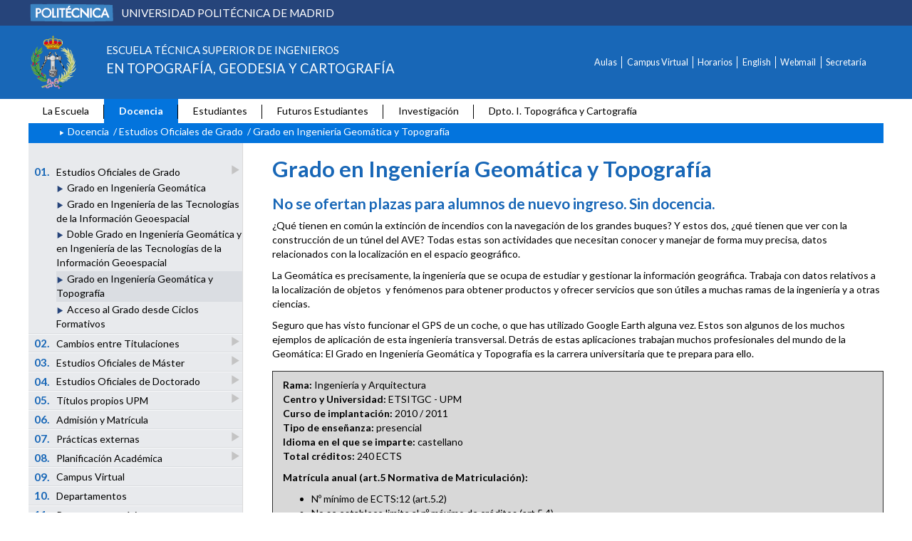

--- FILE ---
content_type: text/html; charset=UTF-8
request_url: https://www.topografia.upm.es/Docencia/Grados/GradoGeoTopo
body_size: 7275
content:
<!DOCTYPE html>
<html lang="es">
<head>
  <meta charset="UTF-8">
  <meta http-equiv="X-UA-Compatible" content="IE=edge">
  <meta name="viewport" content="width=device-width, initial-scale=1">
  <link rel="shortcut icon" href="https://www.upm.es/favicon.ico">
  <link rel="stylesheet" href="/themes/comun/css/bootstrap.min.css">
  <link rel="stylesheet" href="/themes/comun/css/font-awesome.min.css">
  <link rel="stylesheet" href="/themes/comun/css/style.css?20240930">
  <link rel="stylesheet" href="/themes/comun/css/print.css" media="print">
  <!-- HTML5 shim and Respond.js for IE8 support of HTML5 elements and media queries -->
  <!-- WARNING: Respond.js doesn't work if you view the page via file:// -->
  <!--[if lt IE 9]>
  <script src="https://oss.maxcdn.com/html5shiv/3.7.2/html5shiv.min.js"></script>
  <script src="https://oss.maxcdn.com/respond/1.4.2/respond.min.js"></script>
  <![endif]-->
        <script src="/themes/comun/js/jquery-1.11.1.min.js"></script>
  <script src="/themes/comun/js/bootstrap.min.js"></script>
  <script src="/themes/comun/js/upm.min.js"></script>
        <title>Escuela Técnica Superior de Ingenieros en Topografía, Geodesia y Cartografía</title>
    <script async src="https://www.googletagmanager.com/gtag/js?id=UA-10874068-13"></script>
    <script>
    window.dataLayer = window.dataLayer || [];
    function gtag(){dataLayer.push(arguments);}
    gtag('js', new Date());
    gtag('config', 'UA-10874068-13');
  </script>
  </head>
<body>
<!--INICIO MENUS ACCESIBILIDAD-->
<div id="skip"><a href="#contenido">Saltar a contenido</a></div>
<div id="accesKeyMenu">
  <ul>
    <li><a class="topMenuActionClose_ac" href="http://www.upm.es/institucional/UPM/WebUPM/Accesibilidad" accesskey="0">Accesibilidad</a></li>
    <li><a href="/" accesskey="1">Home</a></li>
    <li><a href="#contenido" accesskey="2">Ppal</a></li>
    <li><a href="#form_buscador_rapido" accesskey="3">Buscador</a></li>
      </ul>
</div><!--/.accesKeyMenu-->
<!--/FIN MENUS ACCESIBILIDAD-->
<style>
	#headerUPM {
		width: 100%;
		overflow: hidden;
		background-color: #26447a;
	}
	#headerUPM span {
		font-size:1.1em;
		text-transform: uppercase;
		color:white;
		padding-left: 0.5em;
	}
	#headerUPM .box {
		display: flex;
		align-items:center;
		padding: 0.2em 0;
	}
	#iconMenuMobile {
		float: right;
	}
	#iconMenuMobile > span {
		font-size: 2em;
		color: white;
		float: right;
	}
	.canales > .row {
		margin-left: 0;
		margin-right: 15px;
	}
	#logoEELISA, #logoCrueConUcrania{
		float: right;
		margin-top: 1em;
		margin-left: 1em;
		max-height: 30px;
	}
	#cresponCanalesCabeceraUPM {
		height: 50px;
		float: right;
	}
	.language {
		display: inline-block;
		padding-right: 1em;
		color: white;
		cursor: pointer;
		float: right;
		margin: 0;
	}
	.language > ul {
		position: relative;
		float: none;
		min-width: auto;"
	}
	.listLanguages > a{
		padding: 0.2em 0.8em;
	}
	.lang {
		/*Para centrar el span a la derecha*/
		display: table;
		margin: 0 0 0 auto;
	}
	.code {
		padding: 0.2em;
		background-color: transparent;
		color: white;
		border-radius: 3px;
		margin-right: 0.2em;
		text-transform: uppercase;
	}

	@media (min-width: 768px) {
		#navCanalesCabeceraUPM {
			display: contents !important;
		}
		#tipoCabecera {
			display: flex;
		}
		#tipoCabecera > div {
			align-self: center;
		}
	}

	@media (max-width: 768px) {
		#headerUPM img{
			margin-left: auto;
			margin-right: auto;
			float: none;
			display: block;
		}
		#headerUPM span{
			display: none;
		}
		#logoEELISA, #logoCrueConUcrania {
			display: none;
		}
	}

</style>

  <div id="headerUPM">
    <div class="wrapper">
      <a href="https://www.upm.es">
        <div class="box">
          <img class="img-responsive" src="/themes/comun/img/upm_barra.png" alt="Universidad Politécnica de Madrid">
          <span>Universidad Politécnica de Madrid</span>
        </div>
      </a>
    </div>
  </div>

 <header id="headerUniversidad">
  <div class="wrapper">
    <div class="row" id="tipoCabecera">
      <div class="col-xs-12 col-sm-7">
                              <a href="/">
                            <div class="logo">
                <img class="img-responsive" src="/themes/comun/logos/ETSITopografia.png"
                     alt="Escuela Técnica Superior de Ingenieros en Topografía, Geodesia y Cartografía">
              </div>
            </a>
                          <div class="cabecera">
                                                                                                      <h1>
                    <span class="fontMin">Escuela Técnica Superior de Ingenieros </span><br>
                    <span class="fontMed">en Topografía, Geodesia y Cartografía</span>
                  </h1>
                            </div><!--/.cabecera-->
            <div id="iconMenuMobile" class="col-xs-2 visible-xs">
              <span class="fa fa-bars"></span>
            </div>
      </div>

      <div class="col-xs-12 col-sm-5 canales">
            <div class="row">
    <nav id="navCanalesCabeceraUPM">
      <ul>
                                                <li><a href="http://servicios.topografia.upm.es/aulas" >Aulas</a></li>
              
                                                          <li><a href="http://www.topografia.upm.es/Docencia/CampusVirtual" >Campus Virtual</a></li>
              
                                                          <li><a href="http://www.topografia.upm.es/Docencia/Planificacion/Horarios" >Horarios</a></li>
              
                                                          <li><a href="https://www.topografia.upm.es/english" >English</a></li>
              
                                        <li><a href="https://correo.topografia.upm.es/">Webmail</a></li>

                                        <li><a href="https://www.topografia.upm.es/Estudiantes/Secretaria">Secretaría</a></li>

                        </ul>
    </nav>
  </div>



        <div class="row">
                    </div>

          



                                                                                                                                                                                                                  

                                                                                                                                                                                                              </div><!--/col-sm-5 .canales-->

    </div><!--/row-->
  </div><!--/.wrapper-->
</header>


<nav id="menuPrincipal">
  <div class="wrapper">
    <ul>
      
                                                                                                                                                                                                                                                
                        <li>
      <a href="/LaEscuela">La Escuela</a>
      <span class ="separador"></span>      </li>
                                    <li class="checked">
      <a href="/Docencia">Docencia</a>
      <span class ="separador"></span>      </li>
                                    <li>
      <a href="/Estudiantes">Estudiantes</a>
      <span class ="separador"></span>      </li>
                                    <li>
      <a href="/FuturosEstudiantes">Futuros Estudiantes</a>
      <span class ="separador"></span>      </li>
                                    <li>
      <a href="/Investigacion">Investigación</a>
      <span class ="separador"></span>      </li>
                                    <li>
      <a href="/DITYC">Dpto. I. Topográfica y Cartografía</a>
            </li>
                                        </ul>
  </div><!--/.wrapper-->
</nav><!--/#menuPrincipal-->



<link rel="stylesheet" href="/themes/comun/css/style_segundoNivel.css">

<nav id="menuMobile">
		<ul>
																	<li>
					<a   class="desplegable"  href="/Docencia/Grados"  >
						<span class="numeracion">
						01.
						</span>
						Estudios Oficiales de Grado
												<span class="glyphicon glyphicon-play flechaAbrir" aria-hidden="true"></span>
											</a>
																																																																																																		<ul class="submenu checked">
																																	<li ><a   href="/Docencia/Grados/GradoGeomatica"  >Grado en Ingeniería Geomática</a></li>
																																																		<li ><a   href="/Docencia/Grados/GradoGeoespacial"  >Grado en Ingeniería de las Tecnologías de la Información Geoespacial</a></li>
																																																		<li ><a   href="/Docencia/Grados/Doble_Grado"  >Doble Grado en Ingeniería Geomática y en Ingeniería de las Tecnologías de la Información Geoespacial</a></li>
																																																		<li class="checked"><a   href="/Docencia/Grados/GradoGeoTopo"  >Grado en Ingeniería Geomática y Topografía</a></li>
																																																		<li ><a   href="/Docencia/Grados/GradoCFormativos"  >Acceso al Grado desde Ciclos Formativos</a></li>
																														</ul>
											 
				</li>
																								<li>
					<a   class="desplegable"  href="/Docencia/Adaptacion_Grado"  >
						<span class="numeracion">
						02.
						</span>
						Cambios entre Titulaciones
												<span class="glyphicon glyphicon-play flechaAbrir" aria-hidden="true"></span>
											</a>
																																																									<ul class="submenu">
																																	<li ><a   href="/Docencia/Adaptacion_Grado/Titulac_Terminada"  >Desde titulación terminada</a></li>
																																																		<li ><a   href="/Docencia/Adaptacion_Grado/Titulac_sin_Terminar"  >Desde titulación sin terminar</a></li>
																																																		<li ><a href="https://www.upm.es/FuturosEstudiantes/Ingresar/AccesoAdmision/Reingreso" >Procedimiento de reingreso</a></li>
																														</ul>
											 
				</li>
																								<li>
					<a   class="desplegable"  href="/Docencia/Master"  >
						<span class="numeracion">
						03.
						</span>
						Estudios Oficiales de Máster
												<span class="glyphicon glyphicon-play flechaAbrir" aria-hidden="true"></span>
											</a>
																																																									<ul class="submenu">
																																	<li ><a   href="/Docencia/Master/MasterGeomatica"  >Geomática Aplicada a la Ingeniería y a la Arquitectura</a></li>
																																																		<li ><a   href="/Docencia/Master/MasterARSTG"  >Análisis del Riesgo Sísmico mediante Tecnologías Geoespaciales</a></li>
																																																		<li ><a   href="/Docencia/Master/MasterIGC"  >Ingeniería Geodésica y Cartografía</a></li>
																														</ul>
											 
				</li>
																								<li>
					<a   class="desplegable"  href="/Docencia/Doctorado"  >
						<span class="numeracion">
						04.
						</span>
						Estudios Oficiales de Doctorado
												<span class="glyphicon glyphicon-play flechaAbrir" aria-hidden="true"></span>
											</a>
																																																																																																																																																				<ul class="submenu">
																																	<li ><a   href="/Docencia/Doctorado/descubre"  >Descubre el Doctorado</a></li>
																																																		<li ><a   href="/Docencia/Doctorado/investigacionysalidas"  >Líneas de investigación y salidas profesionales</a></li>
																																																		<li ><a   href="/Docencia/Doctorado/memoria"  >Memoria y competencias</a></li>
																																																		<li ><a   href="/Docencia/Doctorado/admision"  >Admisión y Matrícula</a></li>
																																																		<li ><a   href="/Docencia/Doctorado/Seguimiento"  >Seguimiento y defensa de tesis</a></li>
																																																																																		<li ><a   href="/Docencia/Doctorado/movilidad"  >Movilidad y Prácticas Externas</a></li>
																																																		<li ><a   href="/Docencia/Doctorado/recursos"  >Recursos e Instalaciones</a></li>
																																																		<li ><a   href="/Docencia/Doctorado/informacion"  >Información general y normativa</a></li>
																																																		<li ><a   href="/Docencia/Doctorado/Calidad"  >Calidad</a></li>
																														</ul>
											 
				</li>
																								<li>
					<a   class="desplegable"  href="/Docencia/TitulosPropios"  >
						<span class="numeracion">
						05.
						</span>
						Títulos propios UPM
												<span class="glyphicon glyphicon-play flechaAbrir" aria-hidden="true"></span>
											</a>
																																												<ul class="submenu">
																																	<li ><a   href="/Docencia/TitulosPropios/TitulosPropios"  >Postgrado Catastro</a></li>
																																																		<li ><a   href="/Docencia/TitulosPropios/Drones"  >Microcredenciales Aplicaciones geomáticas con drones</a></li>
																														</ul>
											 
				</li>
																								<li>
					<a  href="https://www.topografia.upm.es/Estudiantes/Secretaria/Matricula" >
						<span class="numeracion">
						06.
						</span>
						Admisión y Matrícula
											</a>
						 
				</li>
																																				<li>
					<a   class="desplegable"  href="/Docencia/Pract_ext"  >
						<span class="numeracion">
						07.
						</span>
						Prácticas externas
												<span class="glyphicon glyphicon-play flechaAbrir" aria-hidden="true"></span>
											</a>
																															<ul class="submenu">
																																	<li ><a   href="/Docencia/Pract_ext/Practicas"  >Ofertas de Prácticas</a></li>
																														</ul>
											 
				</li>
																								<li>
					<a   class="desplegable"  href="/Docencia/Planificacion"  >
						<span class="numeracion">
						08.
						</span>
						Planificación Académica
												<span class="glyphicon glyphicon-play flechaAbrir" aria-hidden="true"></span>
											</a>
																																																																																																																																																																																											<ul class="submenu">
																																	<li ><a   href="/Docencia/Planificacion/CalLectivo"  >Calendario lectivo</a></li>
																																																		<li ><a   href="/Docencia/Planificacion/Horarios"  >Horarios de clase</a></li>
																																																		<li ><a   href="/Docencia/Planificacion/Horario Profesores"  >Horarios de profesores</a></li>
																																																		<li ><a   href="/Docencia/Planificacion/Asignaturas"  >Guías de Asignaturas</a></li>
																																																																																		<li ><a   href="/Docencia/Planificacion/Examenes"  >Fechas de exámenes</a></li>
																																																		<li ><a   href="/Docencia/Planificacion/evaluacion_UPM"  >Sistema de Evaluación UPM</a></li>
																																																		<li ><a   href="/Docencia/Planificacion/Actividades_acreditables"  >Actividades acreditables en titulaciones de Grado</a></li>
																																																		<li ><a   href="/Docencia/Planificacion/Tribunales_Comisiones"  >Coordinadores/Tribunales de Asignaturas y Comisiones</a></li>
																																																		<li ><a   href="/Docencia/Planificacion/coordinadores-titulación"  >Coordinadores de titulación</a></li>
																																																		<li ><a   href="/Docencia/Planificacion/TFT"  >Trabajo Fin de Titulación</a></li>
																																																		<li ><a   href="/Docencia/Planificacion/Trámites"  >Trámites</a></li>
																																																														</ul>
											 
				</li>
																								<li>
					<a    href="/Docencia/CampusVirtual"  >
						<span class="numeracion">
						09.
						</span>
						Campus Virtual
											</a>
						 
				</li>
																								<li>
					<a    href="/Docencia/Departamentos"  >
						<span class="numeracion">
						10.
						</span>
						Departamentos
											</a>
						 
				</li>
																								<li>
					<a    href="/Docencia/Recursos_Geom"  >
						<span class="numeracion">
						11.
						</span>
						Recursos geomáticos
											</a>
						 
				</li>
																								<li>
					<a  href="http://www.upm.es/Estudiantes/NormativaLegislacion" >
						<span class="numeracion">
						12.
						</span>
						Normativa
											</a>
						 
				</li>
																								<li>
					<a    href="/Docencia/Novedades"  >
						<span class="numeracion">
						13.
						</span>
						Novedades
											</a>
						 
				</li>
																								<li>
					<a    href="/Docencia/Noticias"  >
						<span class="numeracion">
						14.
						</span>
						Noticias
											</a>
						 
				</li>
																								<li>
					<a    href="/Docencia/buenas-practicas"  >
						<span class="numeracion">
						15.
						</span>
						Buenas prácticas
											</a>
						 
				</li>
																										</ul>

	
	<ul class="canales">
					<li><a href="http://servicios.topografia.upm.es/aulas">Aulas</a></li>
							<li><a href="http://www.topografia.upm.es/Docencia/CampusVirtual">Campus Virtual</a></li>
							<li><a href="http://www.topografia.upm.es/Docencia/Planificacion/Horarios">Horarios</a></li>
							<li><a href="https://www.topografia.upm.es/english">English</a></li>
			</ul>

</nav><!--/#menuMobile-->
<section id="caminoMigas">
  <div class="wrapper">

    <ul>
            <li><span class="glyphicon glyphicon-play"></span></li>
                                    <li>
                <a href="/Docencia">Docencia</a>
                      </li>
                        <li>
        /        <a href="/Docencia/Grados">Estudios Oficiales de Grado</a>
                      </li>
                        <li>
        /        Grado en Ingeniería Geomática y Topografía
                      </li>
                      </ul>

  </div><!--wrapper-->
</section><!--/#caminoMigas-->

<div id="contenido">
	<div class="wrapper">
		<div id="menuLateral" class="col-sm-3">
			<ul>
            <li>

    	<a   class="desplegable"  href="/Docencia/Grados"  >
  
  	<span class="numeracion">
			01.
		</span>
  	Estudios Oficiales de Grado
  	  		<span class="glyphicon glyphicon-play  flechaAbrir"></span>
  	  	</a>
  
                              <ul class="submenu blocked">
                <li ><span class="glyphicon glyphicon-play"></span><a   href="/Docencia/Grados/GradoGeomatica"  >Grado en Ingeniería Geomática</a></li>
                        <li ><span class="glyphicon glyphicon-play"></span><a   href="/Docencia/Grados/GradoGeoespacial"  >Grado en Ingeniería de las Tecnologías de la Información Geoespacial</a></li>
                        <li ><span class="glyphicon glyphicon-play"></span><a   href="/Docencia/Grados/Doble_Grado"  >Doble Grado en Ingeniería Geomática y en Ingeniería de las Tecnologías de la Información Geoespacial</a></li>
                        <li class="checked"><span class="glyphicon glyphicon-play"></span><a   href="/Docencia/Grados/GradoGeoTopo"  >Grado en Ingeniería Geomática y Topografía</a></li>
                        <li ><span class="glyphicon glyphicon-play"></span><a   href="/Docencia/Grados/GradoCFormativos"  >Acceso al Grado desde Ciclos Formativos</a></li>
              </ul>
      </li>
              <li>

    	<a   class="desplegable"  href="/Docencia/Adaptacion_Grado"  >
  
  	<span class="numeracion">
			02.
		</span>
  	Cambios entre Titulaciones
  	  		<span class="glyphicon glyphicon-play  flechaAbrir"></span>
  	  	</a>
  
                  <ul class="submenu">
                <li ><span class="glyphicon glyphicon-play"></span><a   href="/Docencia/Adaptacion_Grado/Titulac_Terminada"  >Desde titulación terminada</a></li>
                        <li ><span class="glyphicon glyphicon-play"></span><a   href="/Docencia/Adaptacion_Grado/Titulac_sin_Terminar"  >Desde titulación sin terminar</a></li>
                        <li ><span class="glyphicon glyphicon-play"></span><a href="https://www.upm.es/FuturosEstudiantes/Ingresar/AccesoAdmision/Reingreso" >Procedimiento de reingreso</a></li>
              </ul>
      </li>
              <li>

    	<a   class="desplegable"  href="/Docencia/Master"  >
  
  	<span class="numeracion">
			03.
		</span>
  	Estudios Oficiales de Máster
  	  		<span class="glyphicon glyphicon-play  flechaAbrir"></span>
  	  	</a>
  
                  <ul class="submenu">
                <li ><span class="glyphicon glyphicon-play"></span><a   href="/Docencia/Master/MasterGeomatica"  >Geomática Aplicada a la Ingeniería y a la Arquitectura</a></li>
                        <li ><span class="glyphicon glyphicon-play"></span><a   href="/Docencia/Master/MasterARSTG"  >Análisis del Riesgo Sísmico mediante Tecnologías Geoespaciales</a></li>
                        <li ><span class="glyphicon glyphicon-play"></span><a   href="/Docencia/Master/MasterIGC"  >Ingeniería Geodésica y Cartografía</a></li>
              </ul>
      </li>
              <li>

    	<a   class="desplegable"  href="/Docencia/Doctorado"  >
  
  	<span class="numeracion">
			04.
		</span>
  	Estudios Oficiales de Doctorado
  	  		<span class="glyphicon glyphicon-play  flechaAbrir"></span>
  	  	</a>
  
                                              <ul class="submenu">
                <li ><span class="glyphicon glyphicon-play"></span><a   href="/Docencia/Doctorado/descubre"  >Descubre el Doctorado</a></li>
                        <li ><span class="glyphicon glyphicon-play"></span><a   href="/Docencia/Doctorado/investigacionysalidas"  >Líneas de investigación y salidas profesionales</a></li>
                        <li ><span class="glyphicon glyphicon-play"></span><a   href="/Docencia/Doctorado/memoria"  >Memoria y competencias</a></li>
                        <li ><span class="glyphicon glyphicon-play"></span><a   href="/Docencia/Doctorado/admision"  >Admisión y Matrícula</a></li>
                        <li ><span class="glyphicon glyphicon-play"></span><a   href="/Docencia/Doctorado/Seguimiento"  >Seguimiento y defensa de tesis</a></li>
                                        <li ><span class="glyphicon glyphicon-play"></span><a   href="/Docencia/Doctorado/movilidad"  >Movilidad y Prácticas Externas</a></li>
                        <li ><span class="glyphicon glyphicon-play"></span><a   href="/Docencia/Doctorado/recursos"  >Recursos e Instalaciones</a></li>
                        <li ><span class="glyphicon glyphicon-play"></span><a   href="/Docencia/Doctorado/informacion"  >Información general y normativa</a></li>
                        <li ><span class="glyphicon glyphicon-play"></span><a   href="/Docencia/Doctorado/Calidad"  >Calidad</a></li>
              </ul>
      </li>
              <li>

    	<a   class="desplegable"  href="/Docencia/TitulosPropios"  >
  
  	<span class="numeracion">
			05.
		</span>
  	Títulos propios UPM
  	  		<span class="glyphicon glyphicon-play  flechaAbrir"></span>
  	  	</a>
  
              <ul class="submenu">
                <li ><span class="glyphicon glyphicon-play"></span><a   href="/Docencia/TitulosPropios/TitulosPropios"  >Postgrado Catastro</a></li>
                        <li ><span class="glyphicon glyphicon-play"></span><a   href="/Docencia/TitulosPropios/Drones"  >Microcredenciales Aplicaciones geomáticas con drones</a></li>
              </ul>
      </li>
              <li>

    	<a  href="https://www.topografia.upm.es/Estudiantes/Secretaria/Matricula" >
  
  	<span class="numeracion">
			06.
		</span>
  	Admisión y Matrícula
  	  	</a>
  
    </li>
                      <li>

    	<a   class="desplegable"  href="/Docencia/Pract_ext"  >
  
  	<span class="numeracion">
			07.
		</span>
  	Prácticas externas
  	  		<span class="glyphicon glyphicon-play  flechaAbrir"></span>
  	  	</a>
  
          <ul class="submenu">
                <li ><span class="glyphicon glyphicon-play"></span><a   href="/Docencia/Pract_ext/Practicas"  >Ofertas de Prácticas</a></li>
              </ul>
      </li>
              <li>

    	<a   class="desplegable"  href="/Docencia/Planificacion"  >
  
  	<span class="numeracion">
			08.
		</span>
  	Planificación Académica
  	  		<span class="glyphicon glyphicon-play  flechaAbrir"></span>
  	  	</a>
  
                                                          <ul class="submenu">
                <li ><span class="glyphicon glyphicon-play"></span><a   href="/Docencia/Planificacion/CalLectivo"  >Calendario lectivo</a></li>
                        <li ><span class="glyphicon glyphicon-play"></span><a   href="/Docencia/Planificacion/Horarios"  >Horarios de clase</a></li>
                        <li ><span class="glyphicon glyphicon-play"></span><a   href="/Docencia/Planificacion/Horario Profesores"  >Horarios de profesores</a></li>
                        <li ><span class="glyphicon glyphicon-play"></span><a   href="/Docencia/Planificacion/Asignaturas"  >Guías de Asignaturas</a></li>
                                        <li ><span class="glyphicon glyphicon-play"></span><a   href="/Docencia/Planificacion/Examenes"  >Fechas de exámenes</a></li>
                        <li ><span class="glyphicon glyphicon-play"></span><a   href="/Docencia/Planificacion/evaluacion_UPM"  >Sistema de Evaluación UPM</a></li>
                        <li ><span class="glyphicon glyphicon-play"></span><a   href="/Docencia/Planificacion/Actividades_acreditables"  >Actividades acreditables en titulaciones de Grado</a></li>
                        <li ><span class="glyphicon glyphicon-play"></span><a   href="/Docencia/Planificacion/Tribunales_Comisiones"  >Coordinadores/Tribunales de Asignaturas y Comisiones</a></li>
                        <li ><span class="glyphicon glyphicon-play"></span><a   href="/Docencia/Planificacion/coordinadores-titulación"  >Coordinadores de titulación</a></li>
                        <li ><span class="glyphicon glyphicon-play"></span><a   href="/Docencia/Planificacion/TFT"  >Trabajo Fin de Titulación</a></li>
                        <li ><span class="glyphicon glyphicon-play"></span><a   href="/Docencia/Planificacion/Trámites"  >Trámites</a></li>
                              </ul>
      </li>
              <li>

    	<a    href="/Docencia/CampusVirtual"  >
  
  	<span class="numeracion">
			09.
		</span>
  	Campus Virtual
  	  	</a>
  
    </li>
              <li>

    	<a    href="/Docencia/Departamentos"  >
  
  	<span class="numeracion">
			10.
		</span>
  	Departamentos
  	  	</a>
  
    </li>
              <li>

    	<a    href="/Docencia/Recursos_Geom"  >
  
  	<span class="numeracion">
			11.
		</span>
  	Recursos geomáticos
  	  	</a>
  
    </li>
              <li>

    	<a  href="http://www.upm.es/Estudiantes/NormativaLegislacion" >
  
  	<span class="numeracion">
			12.
		</span>
  	Normativa
  	  	</a>
  
    </li>
              <li>

    	<a    href="/Docencia/Novedades"  >
  
  	<span class="numeracion">
			13.
		</span>
  	Novedades
  	  	</a>
  
    </li>
              <li>

    	<a    href="/Docencia/Noticias"  >
  
  	<span class="numeracion">
			14.
		</span>
  	Noticias
  	  	</a>
  
    </li>
              <li>

    	<a    href="/Docencia/buenas-practicas"  >
  
  	<span class="numeracion">
			15.
		</span>
  	Buenas prácticas
  	  	</a>
  
    </li>
                </ul>
					</div>
		<div id="central" class="col-sm-9">
						<div class="content">
				<style>
	ul.sinmarca {
		list-style-type: none;
		margin: 0;
		padding: 0 2em;
	}

	ul.sinmarca li {
		margin: 1em 1em 1em 2em;
		color: #1867B7;
	}

	ul.sinmarca li span.fa {
		margin-right: 1em;
	}

	ul.sinmarca li a {
		/*color: #1867B7;
    text-decoration: dotted;
    text-decoration-color: #acacac;
    text-decoration-skip: ink;*/
		border-bottom: 1px solid rgb(24, 103, 183);
		border-bottom: 1px solid rgba(24, 103, 183, .3);
		-webkit-background-clip: padding-box; /* for Safari */
		background-clip: padding-box; /* for IE9+, Firefox 4+, Opera, Chrome */
	}

	ul.sinmarca li a:hover {
		text-decoration: none;
		border-bottom: 1px solid rgb(24, 103, 183);
	}

	.rojo {
		color: red;
	}

	img.center {
		display: block;
		margin-left: auto !important;
		margin-right: auto !important;
	}

	p.center {
		text-align: center;
	}

</style>
<div class="row">
  <div class="col-md-12">

                <h2 class="destacadoTitulo02">Grado en Ingeniería Geomática y Topografía</h2>
                    <h3 class="destacadoTitulo03"> No se ofertan plazas para alumnos de nuevo ingreso.
 Sin docencia.</h3>
                    <div class="cuerpo"><p>¿Qué tienen en común la extinción de incendios con la navegación de los grandes buques? Y estos dos, ¿qué tienen que ver con la construcción de un túnel del AVE? Todas estas son actividades que necesitan conocer y manejar de forma muy precisa, datos relacionados con la localización en el espacio geográfico.</p>

<p>La Geomática es precisamente, la ingeniería que se ocupa de estudiar y gestionar la información geográfica. Trabaja con datos relativos a la localización de objetos &#160;y fenómenos para obtener productos y ofrecer servicios que son útiles a muchas ramas de la ingeniería y a otras ciencias.</p>

<p>Seguro que has visto funcionar el GPS de un coche, o que has utilizado Google Earth alguna vez. Estos son algunos de los muchos ejemplos de aplicación de esta ingeniería transversal. Detrás de estas aplicaciones trabajan muchos profesionales del mundo de la Geomática: El Grado en Ingeniería Geomática y Topografía es la carrera universitaria que te prepara para ello. &#160;&#160;&#160;</p>

<table width="100%" cellpadding="0" cellspacing="0" border="1">
<tr style=" background-color: #D8D8D8;">
<td width="100%">
<p><strong>Rama:</strong> Ingeniería y Arquitectura<br />
<strong>Centro y Universidad:</strong> ETSITGC - UPM<br />
<strong>Curso de implantación:</strong> 2010 / 2011<br />
<strong>Tipo de enseñanza:</strong> presencial<br />
<strong>Idioma en el que se imparte:</strong> castellano<br />
<strong>Total créditos:</strong> 240 ECTS</p>

<p><strong>Matrícula anual (art.5 Normativa de Matriculación):</strong></p>

<ul>
<li>Nº mínimo de ECTS:12 (art.5.2)</li>

<li>No se establece limite al nº máximo de créditos (art.5.4)</li>

<li>Estudiantes a tiempo completo: &#62; 30 ECTS</li>

<li>Estudiantes a tiempo parcial: &#60; "o" = 30 ECTS</li>
</ul>

<p><strong>Curso 2020-21: No hay docencia de Primero, Segundo, Tercero y Cuarto</strong> <strong>Curso</strong></p>

<p><strong>Requisitos:</strong> para cursar la asignatura "English for Professional and Academic Communication" es requisito imprescindible nivel B2</p>
</td>
</tr>
</table>

<p>&#160;</p></div>
      
                            <h3 class="destacadoTitulo03"></h3>
          
                      <ul class="sinmarca">
                
                                                                      <li><span class="fa fa-file-pdf-o rojoPdf"></span><a
                                href="/sfs/E.T.S.I. Topografia/SOA/GradoGeoTopo/MEMORIA_IGT.pdf">Memoria del Grado en Ingeniería Geomática y Topografía</a></li>
                        
                    
                
                                                                      <li><span class="fa fa-link"></span><a
                                href="">Proceso de acreditación de la Titulación de Grado en Ingeniería Geomática y Topografía</a></li>
                        
                    
                
                                                                      <li><span class="fa fa-file-pdf-o rojoPdf"></span><a
                                href="/sfs/E.T.S.I. Topografia/SOA/GradoGeoTopo/Geomatica_Topografia.pdf">Plan de Estudios. Grado en Ingeniería Geomática y Topografía</a></li>
                        
                    
                
                                          <li><span class="fa fa-link"></span><a
                            href="?id=cd55d8ee9fc7c510VgnVCM10000009c7648a____&fmt=detail&prefmt=articulo">Descripción y Justificación</a>
                      </li>
                    
                
                                          <li><span class="fa fa-link"></span><a
                            href="?id=7c2542a602c56410VgnVCM10000009c7648a____&fmt=detail&prefmt=articulo">Competencias</a>
                      </li>
                    
                
                                          <li><span class="fa fa-link"></span><a
                            href="?id=1e3ae31a6aabf210VgnVCM10000009c7648a____&fmt=detail&prefmt=articulo">Información alumnos matriculados con anterioridad en el Grado </a>
                      </li>
                    
                
                                          <li><span class="fa fa-link"></span><a
                            href="?id=a8e3a6ef9644f210VgnVCM10000009c7648a____&fmt=detail&prefmt=articulo">Acceso y permanencia en la Titulación de Grado</a>
                      </li>
                    
                
                                          <li><span class="fa fa-link"></span><a
                            href="?id=53c12e72b0ce6410VgnVCM10000009c7648a____&fmt=detail&prefmt=articulo">Matriculación en el Grado</a>
                      </li>
                    
                
                                                                      <li><span class="fa fa-file-pdf-o rojoPdf"></span><a
                                href="/sfs/E.T.S.I. Topografia/Docencia/Grados/GradoGeoTopo/Mat_EPAC_previa_acrecit_B1.pdf">Matrícula EPAC previa a la acreditación del nivel B1 inglés</a></li>
                        
                    
                
                                          <li><span class="fa fa-link"></span><a
                            href="?id=ccf2beb37b095510VgnVCM10000009c7648a____&fmt=detail&prefmt=articulo">Asignaturas del Grado en Ingeniería Geomática y Topografía</a>
                      </li>
                    
                
                                          <li><span class="fa fa-link"></span><a
                            href="?id=226e5d9a3ad31310VgnVCM10000009c7648a____&fmt=detail&prefmt=articulo">Incompatibilidades de matriculación en asignaturas del Grado en Ingeniería Geomática y Topografía</a>
                      </li>
                    
                
                                                                      <li><span class="fa fa-file-pdf-o rojoPdf"></span><a
                                href="/sfs/E.T.S.I. Topografia/Docencia/Grados/GradoGeoTopo/INCOMPATIBILIDADES DE MATRICULA.pdf">Incompatibilidad de Matrícula entre las asignaturas "Sistemas de Información Geográfica" y "Diseño y Gestión de Proyectos SIG”</a></li>
                        
                    
                
                                                                      <li><span class="fa fa-link"></span><a
                                href="http://www.topografia.upm.es/Docencia/Planificacion">Planificación Académica</a></li>
                        
                    
                
                                                                      <li><span class="fa fa-link"></span><a
                                href="http://www.topografia.upm.es/Docencia/Planificacion/Horario Profesores">Personal docente e investigador</a></li>
                        
                    
                
                                                                      <li><span class="fa fa-link"></span><a
                                href="http://www.topografia.upm.es/LaEscuela/Instalaciones">Instalaciones del Centro</a></li>
                        
                    
                
                                                                      <li><span class="fa fa-link"></span><a
                                href="http://www.topografia.upm.es/Docencia/Pract_ext">Prácticas externas</a></li>
                        
                    
                            </ul>
                
      
        
        
    </div>
  </div>

    
													<style>
	.sinpuntos {
		list-style:none;
	}
</style>

    
 								
				<style>
	ul.docs-rel li{
		list-style: none;
	}
</style>

				<style type="text/css">
  #subcanales .col-md-12 ul{
    list-style: none;
  }
</style>
<div class="row">
  <div class="col-md-12">
    <ul id="subcanales">
                      </ul>
  </div>
</div>
																			<style>#barra_utilidades li span.fa {padding: 4px 10px;}</style>
<div class="row">
		<div id="barra_utilidades" class="col-xs-12 pull-right col-sm-1">
			<ul>
								<li title="Imprimir" class="col-xs-12"><a href=""><span id="print-page" class="fa fa-print"></span></a></li>
			</ul>
		</div>
	</div>
	<script>
	$(".fa-print").click(function () {
		window.print();
	});
	</script>

										
			</div>
		</div>
	</div>
</div>

<footer>
  <div class="row">
    <div class="col-sm-12 icons">
      <div class="wrapper">
        <div class="col-sm-6">
          	<div class="iconUpm">
				<a href="https://www.upm.es/politecnica_virtual/"><img src="/themes/comun/img/icon_pv.png" alt="Politécnica Virtual"></a>
				<a href="https://drive.upm.es/index.php/login"><img src="/themes/comun/img/icon_UPMdrive.png" alt="UPMdrive"></a>
				<a href="https://www.upm.es/intranet"><img src="/themes/comun/img/logo_intranet.png" alt="Intranet"></a>
			</div><!--/.iconUpm-->
        </div><!--/.col-sm-6-->
        <div class="col-sm-6">
          <div class="iconSocial">
	<a href="http://www.twitter.com/geomaticaupm" aria-label="Topografia Icono twitter"><span class="fa fa-twitter"></span></a>
	<a href="https://www.flickr.com/photos/etsitopografia-upm/" aria-label="Topografia Icono flickr"><span class="fa fa-flickr"></span></a>
	<a href="https://www.facebook.com/GeomaticaUPM/" aria-label="Topografia Icono facebook"><span class="fa fa-facebook"></span></a>
	<a href="https://www.youtube.com/channel/UCVvITAVEyr4HmcbleLJpXjQ" aria-label="Topografia Icono Youtube"><span class="fa fa-youtube"></span></a>
	<a href="https://www.instagram.com/geomaticaupm/" aria-label="Topografia Icono Instagram"><span class="fa fa-instagram"></span></a>
	<a href="https://www.linkedin.com/company/geomaticaupm" aria-label="Topografia Icono Linkedin"><span class="fa fa-linkedin"></span></a>
	<a href="https://www.tiktok.com/@geomaticaupm" aria-label="Topografia Icono Tiktok"><span class="fa fa-music"></span></a>
</div><!--/.</div>-->
        </div><!--/.col-sm-6-->
      </div><!--/.wrapper-->  
    </div><!--/.col-sm-12-->
  </div><!--/.row-->
  <div class="row">
    <div class="col-sm-12 creditos">
      <div class="wrapper">
        <div class="row">
                        <div class="col-sm-9 menuFooter">
    <div class="row">
      <ul class="col-sm-4">
                          <li>
            <a href="/LaEscuela/Calidad/Buzon"> Buzón de sugerencias </a>
                      </li>
                                                <li>
            <a href="/LaEscuela/Directorio"> Directorio </a>
                      </li>
                                                <li>
            <a href="https://www.topografia.upm.es/Estudiantes/Egresados"> Egresados </a>
                      </li>
                                                <li>
            <a href="http://www.upm.es/institucional/UPM/Bibliotecauniversitaria/bucs"> Biblioteca </a>
                      </li>
                      </ul>
      <ul class="col-sm-4">
                                        <li>
            <a href="https://sede.upm.es/"> Sede Electrónica </a>
                      </li>
                                                <li>
            <a href="/LaEscuela/Calidad/CAU"> CAU </a>
                      </li>
                              </ul>
                </div>
  </div><!--/.col-sm-9-->

                    <!--/.col-sm-6-->
                  </div><!--/.row-->
        <div class="row">
          <p>Universidad Politécnica de Madrid © 2026</p>
        </div><!--/.row-->
      </div><!--/.wrapper-->
    </div><!--/.col-sm-12 creditos-->
  </div><!--/.row-->  
  
</footer>
</body>
</html>



--- FILE ---
content_type: text/css
request_url: https://www.topografia.upm.es/themes/comun/css/style.css?20240930
body_size: 3487
content:
@import url(//fonts.googleapis.com/css?family=Lato:300,400,700,900,400italic);body{font-family:"Lato",sans-serif;font-weight:normal}body{color:#000}h1,h2,h3{color:#000}html,body{height:100%;overflow-x:hidden}.wrapper{width:100%;margin:auto;overflow:hidden;max-width:1200px}#contenido{min-height:75%;height:auto;margin:0 auto -100px;padding-bottom:100px}#contenido .wrapper{height:100%}#central{height:100%}footer{height:100px}#skip{text-align:center}#skip a{position:absolute;left:-10000px;top:auto;width:1px;height:1px;overflow:hidden}#accesKeyMenu ul{position:absolute;left:-10000px;top:auto;width:1px;height:1px;overflow:hidden}#cabeceraUPM{display:block}#cabeceraUPM>div{width:100%;overflow:hidden;background-color:#26447a}#cabeceraUPM>div img{display:inline-block;float:right;max-height:50px}#cabeceraUPM>div p{text-align:left;text-transform:uppercase;color:#fff;margin:0.5em 0}#cabeceraUPM:hover{text-decoration:none}#cabeceraUPM:hover>div{background-color:#1a2e53}@media screen and (max-width: 767px){#cabeceraUPM>div p{font-size:1em;text-align:center;line-height:2em}#cabeceraUPM>div img{margin-left:auto;margin-right:auto;float:none;display:block}}#headerUniversidad{background-color:#1867b7;padding:1em 0 1em 0}#headerUniversidad .wrapper{padding-left:.2em;padding-right:.2em}#headerUniversidad .logo{max-height:7em;overflow:hidden;float:left;padding:0 3em 0 0}#headerUniversidad .logo a{display:block}#headerUniversidad .logo img{max-height:75px}#headerUniversidad .cabecera{overflow:hidden;float:left;margin-top:-1.2em}#headerUniversidad .cabecera h1,#headerUniversidad .cabecera p{color:#fff;font-size:1.8em;text-transform:uppercase}#headerUniversidad .cabecera .fontMin{font-size:.6em}#headerUniversidad .cabecera .fontMed{font-weight:500;font-size:.73em}#headerUniversidad .cabecera .fontMax{font-size:.9em}#headerUniversidad .canales nav{display:block;max-height:1.6em;overflow:hidden;float:right;font-size:.9em}#headerUniversidad .canales nav ul{list-style:none;color:#fff;float:right;padding:0;margin:0}#headerUniversidad .canales nav ul li{float:left;border-right:solid 1px #fff;padding:0 .5em 0 .5em}#headerUniversidad .canales nav ul li a{color:#fff}#headerUniversidad .canales nav ul li:last-child{border-right:none}#headerUniversidad .canales .buscador{overflow:hidden;float:right}#headerUniversidad .canales .buscador form{float:right}#headerUniversidad .canales .buscador form fieldset{display:inline-block;margin:1.8em 0 0 0}#headerUniversidad .canales .buscador form button{display:inline-block}#headerUniversidad .canales .buscador form #buscar{border:none;border-radius:7px;padding:.2em .5em .2em .5em}#headerUniversidad .canales .buscador form #idioma{color:#fff;font-weight:bold;border:none;background-color:#1867b7}#headerUniversidad .canales .buscador form #idioma option{border:none}#headerUniversidad .canales #iconMenuMobile{color:white;float:left;padding:.7em .5em .5em 2em;cursor:pointer}#headerUniversidad .canales #iconMenuMobile span{font-size:2em}#headerUniversidad .canales #iconMenuMobile span:hover{opacity:.8}@media screen and (max-width: 991px){#headerUniversidad .logo{overflow:hidden;float:left}#headerUniversidad .logo a{display:block}#headerUniversidad .logo img{margin-left:auto;margin-right:auto;max-height:55px;display:block}#headerUniversidad .cabecera{overflow:hidden;float:left}#headerUniversidad .cabecera h1,#headerUniversidad .cabecera p{color:#fff;text-transform:uppercase;font-size:1.4em}#headerUniversidad .cabecera .fontMin{font-size:.6em}#headerUniversidad .cabecera .fontMed{font-size:.68em;font-weight:bold}#headerUniversidad .cabecera .fontMax{font-size:1em}#headerUniversidad .canales nav{font-size:.8em}#headerUniversidad .canales nav ul{float:left}}@media screen and (max-width: 767px){#headerUniversidad .canales nav{display:none}#headerUniversidad .canales .buscador{float:right;margin-top:.9em;max-width:22em}#headerUniversidad .canales .buscador form fieldset{margin:0}}@media screen and (max-width: 480px){#headerUniversidad .logo{padding:0 2em 0 0}#headerUniversidad .logo img{margin:auto;max-height:40px;display:block}#headerUniversidad .cabecera h1{font-size:1.2em}#headerUniversidad .cabecera .fontMin{font-size:.45em}#headerUniversidad .cabecera .fontMed{font-size:.6em}#headerUniversidad .cabecera .fontMax{font-size:1.5em}#headerUniversidad .canales nav{display:none}#headerUniversidad .canales .buscador form{max-width:16em}#headerUniversidad .canales .buscador form #buscar{max-width:13em}}#menuPrincipal{width:100%;overflow:hidden}#menuPrincipal .wrapper{background-color:#fff}#menuPrincipal ul{list-style:none;margin-left:-2.9em}#menuPrincipal ul li{padding:.5em 1.5em .5em 1.5em;float:left;position:relative}#menuPrincipal ul li:last-child{border-right:none}#menuPrincipal ul li a{color:#000}#menuPrincipal ul li a:hover{text-decoration:none;color:#1867b7}#menuPrincipal .checked{background-color:#0374dd}#menuPrincipal .checked i{display:none}#menuPrincipal .checked a{font-weight:bold;color:#fff}#menuPrincipal .checked a:hover{color:#fff}#menuPrincipal ul li span{height:20px;width:1px;position:absolute;top:8px;right:0px;background:none repeat scroll 0% 0% #000}@media screen and (max-width: 767px){#menuPrincipal{display:none}}#menuMobile ul{list-style:none;background-color:#fcfcfc}#menuMobile ul li{margin-left:-3em;padding:1em .5em 1em 2em;border-bottom:1px solid #bfbfbf;cursor:pointer}#menuMobile ul li a{color:#000;font-size:1.4em}#menuMobile ul li>.flechaAbrir{margin-left:1em;font-size:.9em;color:#c4c4c4}#menuMobile ul li:hover{background-color:#e6e6e6}#menuMobile ul li:hover a{color:#000;text-decoration:none}#menuMobile .canales{background-color:#a7cdf4;margin-top:-.7em}#menuMobile .canales li{border-bottom:1px solid #1867b7}#menuMobile .canales li:hover{background-color:#7ab4ee}#menuMobile #blocked{display:block}#menuMobile .checked{background-color:#f2f2f2;display:block}#menuMobile .checked>ul,#menuMobile .checked>ol{background-color:#f2f2f2}#menuMobile .submenu{padding:0 0 0 0;margin:0;margin-bottom:-1em;background-color:#f2f2f2}#menuMobile .submenu .numeracion{font-weight:bold;margin-right:.3em;color:#1867b7}#menuMobile .submenu li{border:none;text-align:left;padding-left:4em}#menuMobile .submenu li a{font-size:1.1em}#menuMobile .submenu li a:hover{margin-bottom:1em;text-decoration:underline}#menuMobile .flechaAbrir{margin-left:.1em}#menuMobile .flechaCerrar{margin-left:.1em;-ms-transform:rotate(90deg);-webkit-transform:rotate(90deg);transform:rotate(90deg)}#menuMobile .tercerMenu{margin-left:-4em;margin-bottom:-1em;background-color:#e6e6e6}#menuMobile .tercerMenu span{color:#80afcd;font-size:.7em;margin-right:.5em}#menuMobile .tercerMenu li:hover{background-color:#e6e6e6}@media screen and (min-width: 767px){#menuMobile{display:none !important}}footer .row{margin:0}footer .menuFooter{overflow:hidden}footer .copyRight{overflow:hidden;padding:0}footer .copyRight a{float:right;margin-left:1em;display:block}footer .copyRight a:first-child{margin-right:0.9em}footer .icons{background-color:#1867b7;padding-left:2em;padding-right:2em;min-height:4.25em}footer .col-sm-6{padding:0;margin:0}footer .iconUpm,footer .iconSocial{overflow:hidden}footer .iconUpm{padding:1em 0 1em 0}footer .iconUpm img{max-width:100px;margin-right:1em}footer .iconUpm img:hover{opacity:.8}footer .iconSocial{padding:1em 0 1em 0}footer .iconSocial a{float:right}footer .iconSocial span{color:#1867b7;background-color:#fff;height:30px;width:30px;text-align:center;border-radius:50%;margin-left:.5em;font-size:1.3em;padding-top:.3em}footer .iconSocial span:hover{opacity:.8}footer .creditos{background-color:#474747;padding:0.5em}footer .creditos li{list-style:none}footer .creditos a{font-size:0.9em;color:#fff}footer .creditos span{color:#fff;font-size:0.3em;margin:3em;vertical-align:middle}footer .creditos p{text-align:center;color:#fff;font-size:1.1em;margin-left:2em;margin-top:0;margin-bottom:0}footer .creditos .col-sm-6{padding-right:2em}footer .creditos .col-sm-6:last-child{padding-right:0}@media screen and (max-width: 767px){footer .iconUpm{width:200px;margin:auto}footer .iconUpm img{float:none}footer .iconSocial{width:300px;margin:auto}footer .iconSocial a{float:none}footer .creditos{padding:0}footer .creditos p{text-align:center}footer .creditos .menuFooter{padding:0em}footer .creditos .menuFooter ul{margin-left:-3em;float:none;padding-right:0}footer .creditos .menuFooter li{float:none;text-align:center;padding:.5em 0 .5em 0}footer .creditos .menuFooter li a{font-size:1.1em}footer .creditos .menuFooter li span{display:none}footer .creditos .menuFooter li a:hover{text-decoration:none}footer .creditos .menuFooter li:hover{background-color:#3f3f3f}footer .copyRight{padding:1em}}@media screen and (max-width: 480px){footer .creditos p{text-align:center}footer .creditos ul{float:none;padding-left:2em}footer .iconSocial span{color:#1867b7;background-color:#fff;height:25px;width:25px;text-align:center;border-radius:50%;margin-left:0em;font-size:1em;padding-top:.4em}}#caminoMigas .wrapper{background-color:#0374dd}#caminoMigas ul{list-style:none}#caminoMigas ul li{float:left;padding:.2em .2em .4em .2em;color:#fff}#caminoMigas ul a{color:#fff;font-weight:normal}#caminoMigas .checked{font-weight:bold;color:#fff}#caminoMigas ul span{font-size:.5em;margin-top:-.5em;vertical-align:middle;color:#fff}#menuLateral{height:100%;background-color:#e8eaed;padding:2em 0 2em 0;-webkit-box-shadow:1px 0px 1px 0px rgba(50,50,50,0.2);-moz-box-shadow:1px 0px 1px 0px rgba(50,50,50,0.2);box-shadow:1px 0px 1px 0px rgba(50,50,50,0.2);z-index:1;padding-bottom:32767px;margin-bottom:-32767px}#menuLateral ul{list-style:none;margin-left:-2.9em}#menuLateral ul li{padding:0.1em 0;border-bottom:1px solid #dadde0;border-top:1px solid #f7f8f9}#menuLateral ul li ul{display:none}#menuLateral .blocked{display:block}#menuLateral .checked{background-color:#dadde2 !important;display:block}#menuLateral .checked .numeracion{color:#26447a}#menuLateral .checked .flechaCerrar{color:#b0b0b0 !important}#menuLateral .submenu{margin-left:0}#menuLateral .submenu span{color:#26447a;font-size:.7em;margin-right:.5em}#menuLateral .submenu li{border:none;padding:.1em 0}#menuLateral .submenu li a{padding:0}#menuLateral .submenu li a:hover{text-decoration:underline}#menuLateral ul li:first-child{border-top:none}#menuLateral ul li:last-child{border-bottom:none}#menuLateral ul li a{color:#000;padding:.3em .2em .3em .6em}#menuLateral ul li:hover{background-color:#dadde2 !important}#menuLateral ul li:hover a{text-decoration:none}#menuLateral ul li .numeracion{font-size:1.1em;font-weight:bold;color:#1867b7;margin-right:.5em}#menuLateral .flechaAbrir{color:#c4c4c4;float:right;margin-right:.2em}#menuLateral .flechaCerrar{color:#c4c4c4;float:right;margin-right:.2em;-ms-transform:rotate(90deg);-moz-transform:rotate(90deg);-webkit-transform:rotate(90deg)}@media screen and (max-width: 767px){#menuLateral{display:none}}#video .imagen{width:70%;overflow:hidden;float:left}#video .imagen img{width:auto;height:281px}#video .texto{width:30%;height:281px;overflow:hidden;background-color:#0374dd;float:left;padding:1em}#video .texto h2{color:#fff;font-weight:300}#video .rojo{background-color:#c62727}#video .verde{background-color:#14a21e}#video .amarillo{background-color:#fdb832}#video .carousel-control{background-image:none;color:#fff;text-shadow:none;opacity:1;font-size:3em;font-weight:300;z-index:2}#video .carousel-control.right{width:5%;right:2%;top:80%}#video .carousel-control.left{width:5%;top:80%;left:87%}#video .carousel-indicators{bottom:2px;left:102%;text-align:left;z-index:1}#destacados{background-color:#dbe0f0;margin-left:-1.05em}#destacados .wrapper{background-color:#fff}#destacados .cabecera{overflow:auto;width:100%}#destacados .col-sm-12{height:93.5px;border-bottom:1px solid #fff;border-top:1px solid #fff;overflow:hidden}#destacados .col-sm-12:first-child{border-top:none}#destacados .col-sm-12:last-child{border-bottom:none}#destacados a{color:#00458f;display:block;overflow:hidden}#destacados a h2{color:#00458f}#destacados a:hover{color:#002043}#destacados a:hover h2{color:#002043}#destacados a span{float:left;margin-top:1.125em;margin-right:.5em;font-size:.9em}#destacados a h2{float:left;font-size:1.125em;font-weight:bold;margin-top:.7em}#destacados p{margin-top:-.5em}@media screen and (max-width: 991px){#video .imagen{width:60%}#video .texto{width:40%}#video .carousel-indicators{left:93%}#destacados a h2{font-size:1em}#destacados a span{display:none}#destacados p{font-size:.9em}}@media screen and (max-width: 767px){#video .imagen{width:70%}#video .texto{width:30%}#video .carousel-indicators{left:102%}#destacados p,#destacados h2{margin-left:1.5em;margin-right:.5em;font-size:1em}}@media screen and (max-width: 680px){#video .imagen{width:60%}#video .texto{width:40%}#video .carousel-indicators{left:93%}}@media screen and (max-width: 540px){#video .imagen{width:50%}#video .texto{width:50%}#video .carousel-indicators{left:83%}}@media screen and (max-width: 480px){#video .imagen{display:none}#video .texto{width:100%;text-align:center;padding:2em}#video .carousel-control.right{right:7%}#video .carousel-control.left{left:80%}#video .carousel-indicators{left:70%}#destacados p,#destacados h2{font-size:.9em}}#tips{margin:1.5em 0 1.5em 0;width:100%}#tips .row{background-color:#e5e5e5}#tips .enlace{overflow:hidden;width:70%;float:left;padding:.5em 0 0 0}#tips #enlace1{padding:.5em 0 0 1em}#tips .img{overflow:hidden;width:30%;float:left}#tips a{font-size:1.2em;color:#474747;font-weight:400}#tips img{width:100%}#tips span{height:76px;width:2px;position:absolute;top:8px;right:0px;background:none repeat scroll 0% 0% #B0ADAD}@media screen and (max-width: 767px){#tips .col-sm-3{border-bottom:solid 1px white;overflow:hidden}#tips a{font-size:1.5em;color:#474747;font-weight:400}#tips img{width:auto;float:right;margin-right:0}#tips span{display:none}#tips .enlace{padding:.5em 0 1em 1em;max-height:5em}}#noticias{margin-bottom:2em}#noticias .row{background-color:#e5e5e5}#noticias .caja{overflow:hidden;float:left;width:100%}#noticias .caja img{width:100%}#noticias .caja h2{font-size:1.125em;font-weight:normal;color:#00458f;margin:.5em 0em}#noticias .caja a{color:#00458f}#noticias .caja p{margin:.5em 0em}#noticias #caja1 h2,#noticias #caja1 p{margin:.5em 0em .5em 1em}#noticias #caja4 h2,#noticias #caja4 p{margin:.5em 1em .5em 0em}@media screen and (max-width: 767px){#noticias .caja{min-height:5em}#noticias .caja h2,#noticias .caja p{margin:.5em 0em}#noticias #caja1 h2,#noticias #caja1 p,#noticias #caja3 h2,#noticias #caja3 p{margin:.5em 0em 0em .5em}}@media screen and (max-width: 480px){#noticias .col-xs-6{width:100%}#noticias .caja{border-bottom:1px solid white;height:auto}#noticias .caja h2,#noticias .caja p{margin:.5em}}#barra_utilidades{margin:2em 0}#barra_utilidades ul{list-style:none;font-size:1.6em;padding:0}#barra_utilidades ul li{padding:.2em}#barra_utilidades ul li a span{color:#FFF;border-radius:.1em;height:1.3em;padding-top:.1em}#barra_utilidades ul li #share-fb{background-color:#5872a7}#barra_utilidades ul li #share-tw{background-color:#00c0f6}#barra_utilidades ul li #share-gp{background-color:#dd4b39}#barra_utilidades ul li #print-page{background-color:#6E6E6E}@media screen and (max-width: 480px){#barra_utilidades ul{font-size:1em}#barra_utilidades ul li{padding-left:.3em;padding-top:.5em}#barra_utilidades ul li a span{height:1.7em;padding-top:.35em}}#eventos{margin:1.5em 0;overflow:hidden}#eventos ul{list-style:outside none none;margin-left:-2em}#eventos .row{background-color:#e5e5e5}#eventos .fecha{width:4.5em;height:4.5em;background-color:#1867b7;color:#fff;margin:.6em 0;float:left;text-align:center;line-height:1.5em}#eventos .fecha #dia_semana{margin:0;font-size:10px}#eventos .fecha #dia_mes{font-weight:bold;font-size:30px;margin:0}#eventos .fecha #mes{margin:0;font-size:10px}#eventos .agenda_descripcion{color:black;margin:1em;width:7.4em;max-height:5.6em;z-index:1;float:left;font-size:11px;overflow:hidden}#eventos #enlace_a_eventos{text-align:right;margin:-0.5em 1em 0.3em 0}#eventos #enlace_a_eventos a{font-size:0.8em;color:#00458f}@media screen and (max-width: 480px){#eventos .fecha{width:3.5em;height:3.5em;background-color:#1867b7;color:#fff;margin:.6em 0;float:left;text-align:center;line-height:1.2em}#eventos .fecha #dia_semana{margin:0;font-size:8px}#eventos .fecha #dia_mes{font-weight:bold;font-size:24px;margin:0}#eventos .fecha #mes{margin:0;font-size:8px}#eventos .agenda_descripcion{font-size:8px;width:8em;margin-right:0;margin-bottom:0}}
